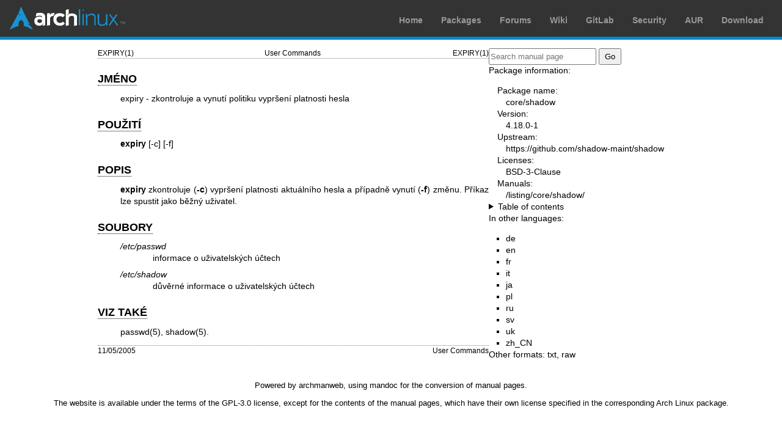

--- FILE ---
content_type: text/html; charset=utf-8
request_url: https://man.archlinux.org/man/expiry.1.cs
body_size: 1777
content:


<!DOCTYPE html>
<html lang="cs">
    <head>
        <meta charset="UTF-8">
        <meta name="viewport" content="width=device-width, initial-scale=1.0">
        <title>expiry(1) — Arch manual pages</title>
        <link rel="stylesheet" type="text/css" href="/static/archlinux-common/navbar.css">
        <link rel="stylesheet" type="text/css" href="/static/archmanweb/base.css">
        <link rel="icon" type="image/x-icon" href="/static/archlinux-common/favicon.ico" />
        <link rel="shortcut icon" type="image/x-icon" href="/static/archlinux-common/favicon.ico" />
        
    <link rel="stylesheet" type="text/css" href="/static/archmanweb/man_page.css">
    
        <link rel="alternate" href="/man/expiry.1.de" hreflang="de">
    
        <link rel="alternate" href="/man/expiry.1.en" hreflang="en">
    
        <link rel="alternate" href="/man/expiry.1.fr" hreflang="fr">
    
        <link rel="alternate" href="/man/expiry.1.it" hreflang="it">
    
        <link rel="alternate" href="/man/expiry.1.ja" hreflang="ja">
    
        <link rel="alternate" href="/man/expiry.1.pl" hreflang="pl">
    
        <link rel="alternate" href="/man/expiry.1.ru" hreflang="ru">
    
        <link rel="alternate" href="/man/expiry.1.sv" hreflang="sv">
    
        <link rel="alternate" href="/man/expiry.1.uk" hreflang="uk">
    
        <link rel="alternate" href="/man/expiry.1.zh_CN" hreflang="zh_CN">
    

    </head>
    <body>
        <header>
            <div id="archnavbar">
	<div id="logo"><a href="https://archlinux.org" title="Return to the main page">Arch Linux</a></div>
	<div id="archnavbarmenu">
		<ul id="archnavbarlist">
			<li id="anb-home"><a href="https://archlinux.org" title="Arch news, packages, projects and more">Home</a></li>
			<li id="anb-packages"><a href="https://archlinux.org/packages/" title="Arch Package Database">Packages</a></li>
			<li id="anb-forums"><a href="https://bbs.archlinux.org/" title="Community forums">Forums</a></li>
			<li id="anb-wiki"><a href="https://wiki.archlinux.org/" title="Community documentation">Wiki</a></li>
			<li id="anb-gitlab"><a href="https://gitlab.archlinux.org/archlinux" title="GitLab">GitLab</a></li>
			<li id="anb-security"><a href="https://security.archlinux.org/" title="Arch Linux Security Tracker">Security</a></li>
			<li id="anb-aur"><a href="https://aur.archlinux.org/" title="Arch Linux User Repository">AUR</a></li>
			<li id="anb-download"><a href="https://archlinux.org/download/" title="Get Arch Linux">Download</a></li>
		</ul>
	</div>
</div>

        </header>
        <main id="content">
            
            <article id="content-left">
                
<section class="man-page-content">
    <table class="head">
  <tr>
    <td class="head-ltitle">EXPIRY(1)</td>
    <td class="head-vol">User Commands</td>
    <td class="head-rtitle">EXPIRY(1)</td>
  </tr>
</table>
<div class="manual-text">
<section class="Sh">
<h1 class="Sh" id='JM&amp;#x00C9;NO'><a class='permalink' href='#JM&amp;#x00C9;NO'>JM&#x00C9;NO</a></h1>
<p class="Pp">expiry - zkontroluje a vynut&#x00ED; politiku
    vypr&#x0161;en&#x00ED; platnosti hesla</p>
</section>
<section class="Sh">
<h1 class="Sh" id='POU&amp;#x017D;IT&amp;#x00CD;'><a class='permalink' href='#POU&amp;#x017D;IT&amp;#x00CD;'>POU&#x017D;IT&#x00CD;</a></h1>
<p class="Pp HP"><b>expiry</b> [-c] [-f]</p>
</section>
<section class="Sh">
<h1 class="Sh" id='POPIS'><a class='permalink' href='#POPIS'>POPIS</a></h1>
<p class="Pp"><b>expiry</b> zkontroluje (<b>-c</b>) vypr&#x0161;en&#x00ED;
    platnosti aktu&#x00E1;ln&#x00ED;ho hesla a p&#x0159;&#x00ED;padn&#x011B;
    vynut&#x00ED; (<b>-f</b>) zm&#x011B;nu. P&#x0159;&#x00ED;kaz lze spustit
    jako b&#x011B;&#x017E;n&#x00FD; u&#x017E;ivatel.</p>
</section>
<section class="Sh">
<h1 class="Sh" id='SOUBORY'><a class='permalink' href='#SOUBORY'>SOUBORY</a></h1>
<dl class="Bl-tag">
  <dt><i>/etc/passwd</i></dt>
  <dd>informace o u&#x017E;ivatelsk&#x00FD;ch &#x00FA;&#x010D;tech</dd>
  <dt><i>/etc/shadow</i></dt>
  <dd>d&#x016F;v&#x011B;rn&#x00E9; informace o u&#x017E;ivatelsk&#x00FD;ch
      &#x00FA;&#x010D;tech</dd>
</dl>
</section>
<section class="Sh">
<h1 class="Sh" id='VIZ_TAK&amp;#x00C9;'><a class='permalink' href='#VIZ_TAK&amp;#x00C9;'>VIZ   TAK&#x00C9;</a></h1>
<p class="Pp"><a href='/man/passwd.5.cs'>passwd(5)</a>, <a href='/man/shadow.5.cs'>shadow(5)</a>.</p>
</section>
</div>
<table class="foot">
  <tr>
    <td class="foot-date">11/05/2005</td>
    <td class="foot-os">User Commands</td>
  </tr>
</table>

</section>

            </article>
            <aside id="sidebar">
                
<section class="search">
    <form action="/search" class="search direct-search" role="search">
    <input type="search" placeholder="Search manual page" name="q" value=""
         />
    <input type="submit" name="go" value="Go" />
</form>

</section>

<section class="package-info">
    <p>Package information:</p>
    <dl>
        <dt>Package name:</dt>
        <dd><a href="https://www.archlinux.org/packages/core/x86_64/shadow/">core/shadow</a></dd>
        <dt>Version:</dt>
        <dd>4.18.0-1</dd>
        <dt>Upstream:</dt>
        <dd><a href="https://github.com/shadow-maint/shadow">https://github.com/shadow-maint/shadow</a></dd>
        <dt>Licenses:</dt>
        <dd>BSD-3-Clause</dd>
        <dt>Manuals:</dt>
        <dd><a href="/listing/core/shadow/">/listing/core/shadow/</a></dd>
    </dl>
</section>

<details>
    <summary>Table of contents</summary>
    <nav class="toc">
        <ul>
        
            <li><a href="#JM&amp;#x00C9;NO">JMÉNO</a></li>
        
            <li><a href="#POU&amp;#x017D;IT&amp;#x00CD;">POUŽITÍ</a></li>
        
            <li><a href="#POPIS">POPIS</a></li>
        
            <li><a href="#SOUBORY">SOUBORY</a></li>
        
            <li><a href="#VIZ_TAK&amp;#x00C9;">VIZ TAKÉ</a></li>
        
        </ul>
    </nav>
</details>




<nav class="other-languages">
    <p>In other languages:</p>
    <ul>
    
        <li><a href="/man/expiry.1.de">de</a></li>
    
        <li><a href="/man/expiry.1.en">en</a></li>
    
        <li><a href="/man/expiry.1.fr">fr</a></li>
    
        <li><a href="/man/expiry.1.it">it</a></li>
    
        <li><a href="/man/expiry.1.ja">ja</a></li>
    
        <li><a href="/man/expiry.1.pl">pl</a></li>
    
        <li><a href="/man/expiry.1.ru">ru</a></li>
    
        <li><a href="/man/expiry.1.sv">sv</a></li>
    
        <li><a href="/man/expiry.1.uk">uk</a></li>
    
        <li><a href="/man/expiry.1.zh_CN">zh_CN</a></li>
    
    </ul>
</nav>




<nav class="other-formats">
    <p>Other formats:
        
            <a href="/man/expiry.1.cs.txt">txt</a>, 
        
            <a href="/man/expiry.1.cs.raw">raw</a>
        
    </p>
</nav>

            </aside>
            
        </main>
        <footer>
            <p>Powered by <a href="https://gitlab.archlinux.org/archlinux/archmanweb">archmanweb</a>,
               using <a href="https://mandoc.bsd.lv/">mandoc</a> for the conversion of manual pages.
            </p>
            <p>The website is available under the terms of the <a href="https://www.gnu.org/licenses/gpl-3.0.en.html">GPL-3.0</a>
               license, except for the contents of the manual pages, which have their own license
               specified in the corresponding Arch Linux package.
            </p>
        </footer>
    </body>
</html>
